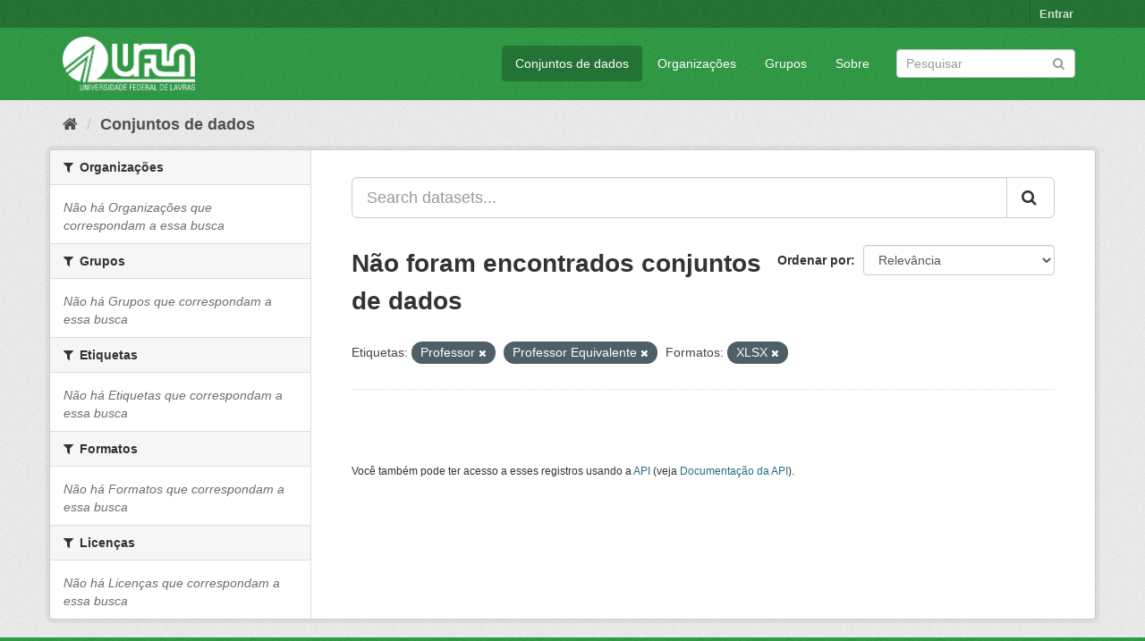

--- FILE ---
content_type: text/html; charset=utf-8
request_url: https://dados.ufla.br/dataset/?tags=Professor&tags=Professor+Equivalente&res_format=XLSX
body_size: 4873
content:
<!DOCTYPE html>
<!--[if IE 9]> <html lang="pt_BR" class="ie9"> <![endif]-->
<!--[if gt IE 8]><!--> <html lang="pt_BR"> <!--<![endif]-->
  <head>
    <meta charset="utf-8" />
      <meta name="generator" content="ckan 2.9.0" />
      <meta name="viewport" content="width=device-width, initial-scale=1.0">
    <title>Conjunto de dados - Dados Abertos UFLA</title>

    
    
    <link rel="shortcut icon" href="/base/images/ufla.png" />
    
    
        
<!-- Snippet googleanalytics/snippets/googleanalytics_header.html start -->
<script type="text/javascript">
  (function(i,s,o,g,r,a,m){i['GoogleAnalyticsObject']=r;i[r]=i[r]||function(){
  (i[r].q=i[r].q||[]).push(arguments)},i[r].l=1*new Date();a=s.createElement(o),
  m=s.getElementsByTagName(o)[0];a.async=1;a.src=g;m.parentNode.insertBefore(a,m)
  })(window,document,'script','//www.google-analytics.com/analytics.js','ga');

  ga('create', 'UA-176698675-1', 'auto', {});
     
  ga('set', 'anonymizeIp', true);
  ga('send', 'pageview');
</script>
<!-- Snippet googleanalytics/snippets/googleanalytics_header.html end -->

    

      
      
      
      
    

    
      
      
    

    
    <link href="/webassets/base/98bf0889_green.css" rel="stylesheet"/>
    
  </head>

  
  <body data-site-root="https://dados.ufla.br/" data-locale-root="https://dados.ufla.br/" >

    
    <div class="hide"><a href="#content">Pular para o conteúdo</a></div>
  

  
     
<div class="account-masthead">
  <div class="container">
     
    <nav class="account not-authed" aria-label="Account">
      <ul class="list-unstyled">
        
        <li><a href="/user/login">Entrar</a></li>
         
      </ul>
    </nav>
     
  </div>
</div>

<header class="navbar navbar-static-top masthead">
    
  <div class="container">
    <div class="navbar-right">
      <button data-target="#main-navigation-toggle" data-toggle="collapse" class="navbar-toggle collapsed" type="button">
        <span class="fa fa-bars"></span>
      </button>
    </div>
    <hgroup class="header-image navbar-left">
       
      <a class="logo" href="/"><img src="https://dados.ufla.br/uploads/admin/2020-10-21-184625.673410logo-branco-4.png" alt="Dados Abertos UFLA" title="Dados Abertos UFLA" /></a>
       
    </hgroup>

    <div class="collapse navbar-collapse" id="main-navigation-toggle">
      
      <nav class="section navigation">
        <ul class="nav nav-pills">
            
		<li class="active"><a href="/dataset/">Conjuntos de dados</a></li><li><a href="/organization/">Organizações</a></li><li><a href="/group/">Grupos</a></li><li><a href="/about">Sobre</a></li>
	    
        </ul>
      </nav>
       
      <form class="section site-search simple-input" action="/dataset/" method="get">
        <div class="field">
          <label for="field-sitewide-search">Buscar conjunto de dados</label>
          <input id="field-sitewide-search" type="text" class="form-control" name="q" placeholder="Pesquisar" aria-label="Search datasets"/>
          <button class="btn-search" type="submit" aria-label="Submit"><i class="fa fa-search"></i></button>
        </div>
      </form>
      
    </div>
  </div>
</header>

  
    <div class="main">
      <div id="content" class="container">
        
          
            <div class="flash-messages">
              
                
              
            </div>
          

          
            <div class="toolbar" role="navigation" aria-label="Breadcrumb">
              
                
                  <ol class="breadcrumb">
                    
<!-- Snippet snippets/home_breadcrumb_item.html start -->

<li class="home"><a href="/" aria-label="Início"><i class="fa fa-home"></i><span> Início</span></a></li>
<!-- Snippet snippets/home_breadcrumb_item.html end -->

                    
  <li class="active"><a href="/dataset/">Conjuntos de dados</a></li>

                  </ol>
                
              
            </div>
          

          <div class="row wrapper">
            
            
            

            
              <aside class="secondary col-sm-3">
                
                
  <div class="filters">
    <div>
      
        
<!-- Snippet snippets/facet_list.html start -->


    
    
	
	    
	    
		<section class="module module-narrow module-shallow">
		    
			<h2 class="module-heading">
			    <i class="fa fa-filter"></i>
			    
			    Organizações
			</h2>
		    
		    
			
			    
				<p class="module-content empty">Não há Organizações que correspondam a essa busca</p>
			    
			
		    
		</section>
	    
	
    

<!-- Snippet snippets/facet_list.html end -->

      
        
<!-- Snippet snippets/facet_list.html start -->


    
    
	
	    
	    
		<section class="module module-narrow module-shallow">
		    
			<h2 class="module-heading">
			    <i class="fa fa-filter"></i>
			    
			    Grupos
			</h2>
		    
		    
			
			    
				<p class="module-content empty">Não há Grupos que correspondam a essa busca</p>
			    
			
		    
		</section>
	    
	
    

<!-- Snippet snippets/facet_list.html end -->

      
        
<!-- Snippet snippets/facet_list.html start -->


    
    
	
	    
	    
		<section class="module module-narrow module-shallow">
		    
			<h2 class="module-heading">
			    <i class="fa fa-filter"></i>
			    
			    Etiquetas
			</h2>
		    
		    
			
			    
				<p class="module-content empty">Não há Etiquetas que correspondam a essa busca</p>
			    
			
		    
		</section>
	    
	
    

<!-- Snippet snippets/facet_list.html end -->

      
        
<!-- Snippet snippets/facet_list.html start -->


    
    
	
	    
	    
		<section class="module module-narrow module-shallow">
		    
			<h2 class="module-heading">
			    <i class="fa fa-filter"></i>
			    
			    Formatos
			</h2>
		    
		    
			
			    
				<p class="module-content empty">Não há Formatos que correspondam a essa busca</p>
			    
			
		    
		</section>
	    
	
    

<!-- Snippet snippets/facet_list.html end -->

      
        
<!-- Snippet snippets/facet_list.html start -->


    
    
	
	    
	    
		<section class="module module-narrow module-shallow">
		    
			<h2 class="module-heading">
			    <i class="fa fa-filter"></i>
			    
			    Licenças
			</h2>
		    
		    
			
			    
				<p class="module-content empty">Não há Licenças que correspondam a essa busca</p>
			    
			
		    
		</section>
	    
	
    

<!-- Snippet snippets/facet_list.html end -->

      
    </div>
    <a class="close no-text hide-filters"><i class="fa fa-times-circle"></i><span class="text">close</span></a>
  </div>

              </aside>
            

            
              <div class="primary col-sm-9 col-xs-12" role="main">
                
                
  <section class="module">
    <div class="module-content">
      
        
      
      
        
        
        
<!-- Snippet snippets/search_form.html start -->








<form id="dataset-search-form" class="search-form" method="get" data-module="select-switch">

  
    <div class="input-group search-input-group">
      <input aria-label="Search datasets..." id="field-giant-search" type="text" class="form-control input-lg" name="q" value="" autocomplete="off" placeholder="Search datasets...">
      
      <span class="input-group-btn">
        <button class="btn btn-default btn-lg" type="submit" value="search" aria-label="Submit">
          <i class="fa fa-search"></i>
        </button>
      </span>
      
    </div>
  

  
    <span>
  
  

  
  
  
  <input type="hidden" name="tags" value="Professor" />
  
  
  
  
  
  <input type="hidden" name="tags" value="Professor Equivalente" />
  
  
  
  
  
  <input type="hidden" name="res_format" value="XLSX" />
  
  
  
  </span>
  

  
    
      <div class="form-select form-group control-order-by">
        <label for="field-order-by">Ordenar por</label>
        <select id="field-order-by" name="sort" class="form-control">
          
            
              <option value="score desc, metadata_modified desc" selected="selected">Relevância</option>
            
          
            
              <option value="title_string asc">Nome Crescente</option>
            
          
            
              <option value="title_string desc">Nome Descrescente</option>
            
          
            
              <option value="metadata_modified desc">Modificada pela última vez</option>
            
          
            
          
        </select>
        
        <button class="btn btn-default js-hide" type="submit">Ir</button>
        
      </div>
    
  

  
    
      <h1>
<!-- Snippet snippets/search_result_text.html start -->


  
  
  
  

Não foram encontrados conjuntos de dados
<!-- Snippet snippets/search_result_text.html end -->
</h1>
    
  

  
    
      <p class="filter-list">
        
          
          <span class="facet">Etiquetas:</span>
          
            <span class="filtered pill">Professor
              <a href="/dataset/?tags=Professor+Equivalente&amp;res_format=XLSX" class="remove" title="Remover"><i class="fa fa-times"></i></a>
            </span>
          
            <span class="filtered pill">Professor Equivalente
              <a href="/dataset/?tags=Professor&amp;res_format=XLSX" class="remove" title="Remover"><i class="fa fa-times"></i></a>
            </span>
          
        
          
          <span class="facet">Formatos:</span>
          
            <span class="filtered pill">XLSX
              <a href="/dataset/?tags=Professor&amp;tags=Professor+Equivalente" class="remove" title="Remover"><i class="fa fa-times"></i></a>
            </span>
          
        
      </p>
      <a class="show-filters btn btn-default">Filtrar Resultados</a>
    
  

</form>




<!-- Snippet snippets/search_form.html end -->

      
      
        
<!-- Snippet snippets/package_list.html start -->


  

<!-- Snippet snippets/package_list.html end -->

      
    </div>

    
      
    
  </section>

  
    <section class="module">
      <div class="module-content">
        
          <small>
            
            
            
           Você também pode ter acesso a esses registros usando a <a href="/api/3">API</a> (veja <a href="http://docs.ckan.org/en/2.9/api/">Documentação da API</a>). 
          </small>
        
      </div>
    </section>
  

              </div>
            
          </div>
        
      </div>
    </div>
  
    <footer class="site-footer">
  <div class="container">
    
    <div class="row">
      <div class="col-md-8 footer-links">
        
          <ul class="list-unstyled">
            
              <li><a href="/about">Sobre Dados Abertos UFLA</a></li>
            
          </ul>
          <ul class="list-unstyled">
            
              
              <li><a href="http://docs.ckan.org/en/2.9/api/">API do CKAN</a></li>
              <li><a href="http://www.ckan.org/">Associação CKAN</a></li>
              <li><a href="http://www.opendefinition.org/okd/"><img src="/base/images/od_80x15_blue.png" alt="Open Data"></a></li>
            
          </ul>
        
      </div>
      <div class="col-md-4 attribution">
        
          <p><strong>Impulsionado por</strong> <a class="hide-text ckan-footer-logo" href="http://ckan.org">CKAN</a></p>
        
        
          
<!-- Snippet snippets/language_selector.html start -->

<form class="form-inline form-select lang-select" action="/util/redirect" data-module="select-switch" method="POST">
  <label for="field-lang-select">Idioma</label>
  <select id="field-lang-select" name="url" data-module="autocomplete" data-module-dropdown-class="lang-dropdown" data-module-container-class="lang-container">
    
      <option value="/pt_BR/dataset/?tags=Professor&amp;tags=Professor+Equivalente&amp;res_format=XLSX" selected="selected">
        português (Brasil)
      </option>
    
      <option value="/en/dataset/?tags=Professor&amp;tags=Professor+Equivalente&amp;res_format=XLSX" >
        English
      </option>
    
      <option value="/ja/dataset/?tags=Professor&amp;tags=Professor+Equivalente&amp;res_format=XLSX" >
        日本語
      </option>
    
      <option value="/it/dataset/?tags=Professor&amp;tags=Professor+Equivalente&amp;res_format=XLSX" >
        italiano
      </option>
    
      <option value="/cs_CZ/dataset/?tags=Professor&amp;tags=Professor+Equivalente&amp;res_format=XLSX" >
        čeština (Česko)
      </option>
    
      <option value="/ca/dataset/?tags=Professor&amp;tags=Professor+Equivalente&amp;res_format=XLSX" >
        català
      </option>
    
      <option value="/es/dataset/?tags=Professor&amp;tags=Professor+Equivalente&amp;res_format=XLSX" >
        español
      </option>
    
      <option value="/fr/dataset/?tags=Professor&amp;tags=Professor+Equivalente&amp;res_format=XLSX" >
        français
      </option>
    
      <option value="/el/dataset/?tags=Professor&amp;tags=Professor+Equivalente&amp;res_format=XLSX" >
        Ελληνικά
      </option>
    
      <option value="/sv/dataset/?tags=Professor&amp;tags=Professor+Equivalente&amp;res_format=XLSX" >
        svenska
      </option>
    
      <option value="/sr/dataset/?tags=Professor&amp;tags=Professor+Equivalente&amp;res_format=XLSX" >
        српски
      </option>
    
      <option value="/no/dataset/?tags=Professor&amp;tags=Professor+Equivalente&amp;res_format=XLSX" >
        norsk bokmål (Norge)
      </option>
    
      <option value="/sk/dataset/?tags=Professor&amp;tags=Professor+Equivalente&amp;res_format=XLSX" >
        slovenčina
      </option>
    
      <option value="/fi/dataset/?tags=Professor&amp;tags=Professor+Equivalente&amp;res_format=XLSX" >
        suomi
      </option>
    
      <option value="/ru/dataset/?tags=Professor&amp;tags=Professor+Equivalente&amp;res_format=XLSX" >
        русский
      </option>
    
      <option value="/de/dataset/?tags=Professor&amp;tags=Professor+Equivalente&amp;res_format=XLSX" >
        Deutsch
      </option>
    
      <option value="/pl/dataset/?tags=Professor&amp;tags=Professor+Equivalente&amp;res_format=XLSX" >
        polski
      </option>
    
      <option value="/nl/dataset/?tags=Professor&amp;tags=Professor+Equivalente&amp;res_format=XLSX" >
        Nederlands
      </option>
    
      <option value="/bg/dataset/?tags=Professor&amp;tags=Professor+Equivalente&amp;res_format=XLSX" >
        български
      </option>
    
      <option value="/ko_KR/dataset/?tags=Professor&amp;tags=Professor+Equivalente&amp;res_format=XLSX" >
        한국어 (대한민국)
      </option>
    
      <option value="/hu/dataset/?tags=Professor&amp;tags=Professor+Equivalente&amp;res_format=XLSX" >
        magyar
      </option>
    
      <option value="/sl/dataset/?tags=Professor&amp;tags=Professor+Equivalente&amp;res_format=XLSX" >
        slovenščina
      </option>
    
      <option value="/lv/dataset/?tags=Professor&amp;tags=Professor+Equivalente&amp;res_format=XLSX" >
        latviešu
      </option>
    
      <option value="/th/dataset/?tags=Professor&amp;tags=Professor+Equivalente&amp;res_format=XLSX" >
        ไทย
      </option>
    
      <option value="/uk/dataset/?tags=Professor&amp;tags=Professor+Equivalente&amp;res_format=XLSX" >
        українська
      </option>
    
      <option value="/id/dataset/?tags=Professor&amp;tags=Professor+Equivalente&amp;res_format=XLSX" >
        Indonesia
      </option>
    
      <option value="/fa_IR/dataset/?tags=Professor&amp;tags=Professor+Equivalente&amp;res_format=XLSX" >
        فارسی (ایران)
      </option>
    
      <option value="/he/dataset/?tags=Professor&amp;tags=Professor+Equivalente&amp;res_format=XLSX" >
        עברית
      </option>
    
      <option value="/sr_Latn/dataset/?tags=Professor&amp;tags=Professor+Equivalente&amp;res_format=XLSX" >
        srpski (latinica)
      </option>
    
      <option value="/en_AU/dataset/?tags=Professor&amp;tags=Professor+Equivalente&amp;res_format=XLSX" >
        English (Australia)
      </option>
    
      <option value="/km/dataset/?tags=Professor&amp;tags=Professor+Equivalente&amp;res_format=XLSX" >
        ខ្មែរ
      </option>
    
      <option value="/am/dataset/?tags=Professor&amp;tags=Professor+Equivalente&amp;res_format=XLSX" >
        አማርኛ
      </option>
    
      <option value="/sq/dataset/?tags=Professor&amp;tags=Professor+Equivalente&amp;res_format=XLSX" >
        shqip
      </option>
    
      <option value="/da_DK/dataset/?tags=Professor&amp;tags=Professor+Equivalente&amp;res_format=XLSX" >
        dansk (Danmark)
      </option>
    
      <option value="/zh_CN/dataset/?tags=Professor&amp;tags=Professor+Equivalente&amp;res_format=XLSX" >
        中文 (简体, 中国)
      </option>
    
      <option value="/vi/dataset/?tags=Professor&amp;tags=Professor+Equivalente&amp;res_format=XLSX" >
        Tiếng Việt
      </option>
    
      <option value="/pt_PT/dataset/?tags=Professor&amp;tags=Professor+Equivalente&amp;res_format=XLSX" >
        português (Portugal)
      </option>
    
      <option value="/mn_MN/dataset/?tags=Professor&amp;tags=Professor+Equivalente&amp;res_format=XLSX" >
        монгол (Монгол)
      </option>
    
      <option value="/ro/dataset/?tags=Professor&amp;tags=Professor+Equivalente&amp;res_format=XLSX" >
        română
      </option>
    
      <option value="/gl/dataset/?tags=Professor&amp;tags=Professor+Equivalente&amp;res_format=XLSX" >
        galego
      </option>
    
      <option value="/tr/dataset/?tags=Professor&amp;tags=Professor+Equivalente&amp;res_format=XLSX" >
        Türkçe
      </option>
    
      <option value="/lt/dataset/?tags=Professor&amp;tags=Professor+Equivalente&amp;res_format=XLSX" >
        lietuvių
      </option>
    
      <option value="/tl/dataset/?tags=Professor&amp;tags=Professor+Equivalente&amp;res_format=XLSX" >
        Filipino (Pilipinas)
      </option>
    
      <option value="/ne/dataset/?tags=Professor&amp;tags=Professor+Equivalente&amp;res_format=XLSX" >
        नेपाली
      </option>
    
      <option value="/zh_TW/dataset/?tags=Professor&amp;tags=Professor+Equivalente&amp;res_format=XLSX" >
        中文 (繁體, 台灣)
      </option>
    
      <option value="/ar/dataset/?tags=Professor&amp;tags=Professor+Equivalente&amp;res_format=XLSX" >
        العربية
      </option>
    
      <option value="/uk_UA/dataset/?tags=Professor&amp;tags=Professor+Equivalente&amp;res_format=XLSX" >
        українська (Україна)
      </option>
    
      <option value="/es_AR/dataset/?tags=Professor&amp;tags=Professor+Equivalente&amp;res_format=XLSX" >
        español (Argentina)
      </option>
    
      <option value="/is/dataset/?tags=Professor&amp;tags=Professor+Equivalente&amp;res_format=XLSX" >
        íslenska
      </option>
    
      <option value="/mk/dataset/?tags=Professor&amp;tags=Professor+Equivalente&amp;res_format=XLSX" >
        македонски
      </option>
    
      <option value="/hr/dataset/?tags=Professor&amp;tags=Professor+Equivalente&amp;res_format=XLSX" >
        hrvatski
      </option>
    
      <option value="/eu/dataset/?tags=Professor&amp;tags=Professor+Equivalente&amp;res_format=XLSX" >
        euskara
      </option>
    
  </select>
  <button class="btn btn-default js-hide" type="submit">Ir</button>
</form>
<!-- Snippet snippets/language_selector.html end -->

        
      </div>
    </div>
    
  </div>

  
    
  
</footer>
  
  
  
  
  
    
    
    
        
        
        <div class="js-hide" data-module="google-analytics"
             data-module-googleanalytics_resource_prefix="">
        </div>
    


      

    
    
    <link href="/webassets/vendor/f3b8236b_select2.css" rel="stylesheet"/>
<link href="/webassets/vendor/0b01aef1_font-awesome.css" rel="stylesheet"/>
    <script src="/webassets/vendor/d8ae4bed_jquery.js" type="text/javascript"></script>
<script src="/webassets/vendor/ab26884f_vendor.js" type="text/javascript"></script>
<script src="/webassets/vendor/580fa18d_bootstrap.js" type="text/javascript"></script>
<script src="/webassets/base/5f5a82bb_main.js" type="text/javascript"></script>
<script src="/webassets/base/b836e8ea_ckan.js" type="text/javascript"></script>
<script src="/webassets/ckanext-googleanalytics/event_tracking.js?2cf0c834" type="text/javascript"></script>
  </body>
</html>